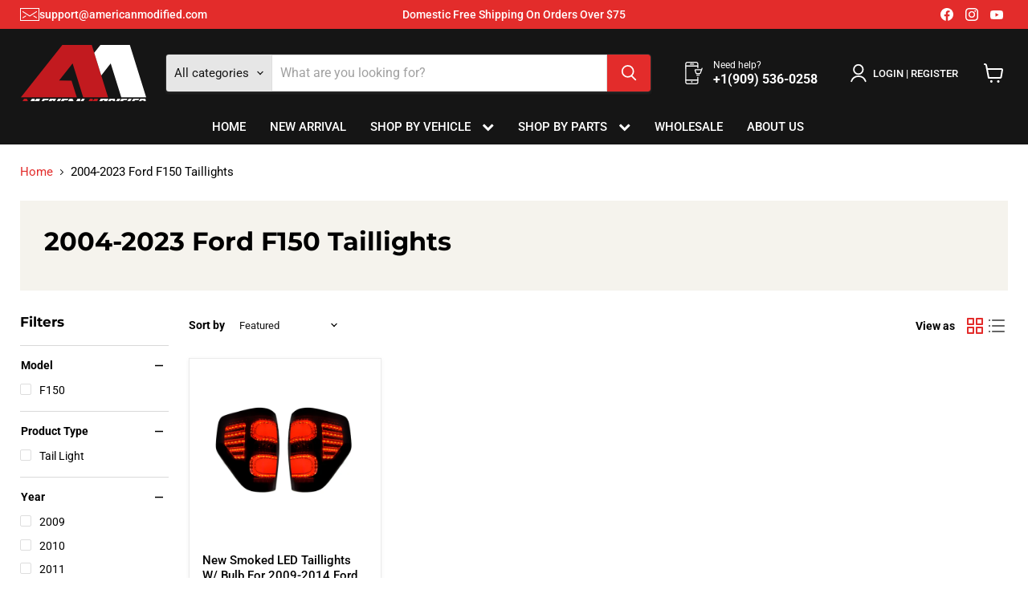

--- FILE ---
content_type: text/css
request_url: https://americanmodified.com/cdn/shop/t/61/assets/renposive.css?v=135460572782368193771751288798
body_size: 2140
content:
.shipping-details p{margin-bottom:7px;margin-top:7px}@media (max-width: 1170px){.announcement-bar .featured-collection__container *{font-size:13px}.announcement-bar svg.icon-envelope{width:17px}.announcement-bar .featured-collection__container a.social-link svg{width:24px}.small-promo-content p,.site-header-actions .site-header_account-link-text{font-size:13px}.small-promo-enabled{margin-right:1.5rem}.site-navigation .navmenu-link-depth-1,.site-navigation .site-header-account-link a{font-size:12px}.site-navigation .navmenu-link-depth-1,.site-navigation .site-header-account-link a{padding:7px 11px}.site-navigation .navmenu-depth-2 .navmenu-link{font-size:14px;padding:7px 18px}body .car-modal-selection svg{width:25px;line-height:25px}.down-part-label h3.normal-font-two{font-size:20px}span.caption-subheader{font-size:14px}.promo-grid--container .promo-block--text{max-width:100%}.promo-block--header.pxu-lia-element{width:100%;max-width:100%}.home-section--title{font-size:25px}h2.home-section--title,.promo-mosaic--inner.promo-mosaic--layout-4 .promo-block--index-1 .promo-block--header,.promo-mosaic--inner.promo-mosaic--layout-4 .promo-block--index-4 .promo-block--header,.promo-block--header.pxu-lia-element,.pxs-newsletter-heading{font-size:27px}.testimonials-section{padding-bottom:0}.article--excerpt-title a{font-size:17px}.highlights-banner__content{row-gap:30px}.site-footer-block-item{width:20%;padding:0 10px;flex:0 0 20%;max-width:20%;margin:0}.site-footer-block-item.site-footer-block-rich-text{width:40%;padding:0 10px;flex:0 0 40%;max-width:40%}.site-footer-blocks{display:flex;flex-wrap:wrap}body .site-footer-block-content__info li svg{flex:0 0 17px;width:17px}body .site-footer-block-item.site-footer-block-rich-text .footer-feedback{flex-wrap:wrap;justify-content:flex-end;gap:15px;margin-top:8px}body .site-footer-block-item{margin:0;padding:0 10px}body .site-footer-blocks{justify-content:space-between}body .site-footer-block-item.site-footer-block-rich-text{padding:0 10px}body li.casite{display:none!important}body .site-footer-block-item.site-footer-block-rich-text .footer-feedback{flex-wrap:wrap;justify-content:flex-end;gap:10px}}@media (max-width: 1024px){body .site-footer-blocks.column-count-4{display:flex;flex-wrap:wrap}body .site-footer-block-item{flex:0 0 100%;max-width:100%}body .site-footer-block-item:nth-child(4){flex:0 0 50%;max-width:50%}body .site-footer-block-item:nth-child(3){flex:0 0 50%;max-width:50%;width:100%}body .site-footer-block-item:nth-child(3),body .site-footer-block-item:nth-child(4){margin-top:15px;padding-bottom:20px}body .site-footer-info{border-top:0;padding:0;margin:0}body ul.site-footer-block-content__info{margin:0}body .footer-feedback{margin-top:0}.site-footer-block-content.rte p,.footer-feedback h5{font-size:15px}}@media (max-width: 980px){section.panel,.small-promo,.mail-txt.hidden-xs{display:none}body .collection-list--section{padding-top:25px;padding-bottom:25px}.live-search-form{display:block}body .testimonials--section,body #shopify-section-template--19636934574298__dynamic_blog_posts{padding:25px 0}.small-promo-enabled{margin-right:0}.site-logo-image{max-height:35px}.slideshow-slide__content--text-left{text-align:center;max-width:100%;padding:0}.flickity-prev-next-button.next{right:1.1875rem}.flickity-prev-next-button.previous{left:1.1875rem}.down-part-label h3.normal-font-two{justify-content:center}.header-flex-column{flex-direction:column;align-items:center;justify-content:center;gap:22px;margin-bottom:30px}span.caption-subheader{text-align:center}.productitem__price .price__current *{font-size:18px}.featured-collection__content[data-mobile-layout=grid]{align-content:center;justify-self:center}body .pro0tabs{padding-top:25px;padding-bottom:25px}body #shopify-section-template--19636934574298__feature_tab_products_M8fyhY,body #shopify-section-template--19636934574298__feature_tab_products_eXn88K{padding:25px 0}body .promo-block .pxu-lia-element,.promo-mosaic--inner.promo-mosaic--layout-4 .promo-block--index-2 .promo-block--header,.promo-mosaic--inner.promo-mosaic--layout-4 .promo-block--index-2 .promo-block--text,.promo-mosaic--inner.promo-mosaic--layout-4 .promo-block--index-3 .promo-block--header,.promo-mosaic--inner.promo-mosaic--layout-4 .promo-block--index-3 .promo-block--text{max-width:100%}.promo-block--content-wrapper p,.promo-mosaic--inner.promo-mosaic--layout-4 .promo-block--index-1 .promo-block--text,.promo-mosaic--inner.promo-mosaic--layout-4 .promo-block--index-4 .promo-block--text{font-size:14px}.promo-block--content{padding:10px}.promo-block--header.pxu-lia-element,body .promo-block--header.pxu-lia-element{font-size:24px!important}.testimonials .flickity-page-dots{margin-top:0}.testimonial__text{font-size:14px}.productitem__price,.productitem__price+.productitem--title{font-size:14px}.home-section--content{margin-top:0}body #shopify-section-template--19636934574298__feature_tab_products_8dQRHH{padding:25px 0}.featured-collection__container{margin-bottom:30px}.featured-collection__container{margin-bottom:0}.article--excerpt-text,.image-with-text__text,.pxs-newsletter-text p{font-size:14px}.highlight-banner__count-4 .highlights-banner__block{align-items:center}.image-with-text__content{padding:15px}}@media screen and (max-width: 1023px){.selectvehicleselection{display:none}}.productitem--action-trigger.button-secondary{text-transform:uppercase}@media (max-width: 767px){body .custom-html--container h2.home-section--title{font-size:24px}body .multi-column-grid-section .grid{gap:14px;flex-wrap:inherit;overflow:auto}body .multi-column-grid-section .grid .grid-column{flex:0 0 80%;max-width:80%}.article--excerpt-text,.image-with-text__text,.pxs-newsletter-text p{font-size:15px}div#shopify-section-template--19669568520410__1751198920e8bb9cb4 .product-section--container{margin-top:-16px}body.template-index .cws_ymm_box_cont{display:none}.product--section .mobile-custom-tabs-row iframe{height:61vw}.pro0tabs .productitem{min-height:378px}.productitem--title{font-weight:500}body .product--section .mobile-custom-tabs-row{display:block}body .product--section .pro-tabs{display:none!important}.btn-group button.select_vehicle_btn,.slideshow-slide__button{height:40px;margin:0 0 7px}body .slideshow--text-below-image-false .slideshow-pagination{bottom:5px}.promo-grid--inner.promo-grid__columns--2,.promo-mosaic--section .home-section--content .promo-mosaic--inner{display:flex;gap:15px;overflow:auto;margin-top:20px;align-items:flex-start}.header-flex-column .button-secondary.collection-list__button{margin:0;font-size:12px;padding:5px 13px}aside.product-section--container.product-recently-viewed--section{padding:0}body .recently-viewed--section .product-recently-viewed__wrapper{padding:20px 15px}h2.product-section--title.product-recommendations--title,.recently-viewed--section .product-recently-viewed__wrapper h2.product-recently-viewed__heading{font-size:24px}h2.product-section--title.product-recommendations--title{text-align:center}body .product--section .pro-tabs,.product-gallery,.product-form--alt,.product-main{padding:0}.promo-grid--inner.promo-grid__columns--2 article.promo-block.promo-block--image,.promo-mosaic--section .home-section--content .promo-mosaic--inner article.promo-block{flex:0 0 70%;max-width:70%}.promo-grid--inner.promo-grid__columns--2 article.promo-block.promo-block--image .promo-block--content h2.promo-block--header{font-size:20px!important}.promo-grid--inner.promo-grid__columns--2 article.promo-block.promo-block--image .promo-block--content{margin:0}body .promo-block--content.promo-block--expanded,.promo-block--content.promo-block--expanded:not(.animating-out){margin:0}body .collection-list__content[data-layout=grid].collection--image-crop-round .collection__item-image{height:auto}body .featured-slider .slick-prev:before,body .featured-slider .slick-next:before,body .wrap-cat .slick-prev:before,body .wrap-cat .slick-next:before{width:30px;height:30px;line-height:30px;font-size:18px}.small-promo-content p{font-size:15px}body .small-promo-icon svg{max-width:40px;max-height:40px}body .small-promo-icon--svg{width:22px;height:22px}span.small-promo-content_heading{font-size:14px}.collection__item-title{font-size:15px;line-height:1.3}.site-header-actions .site-header_account-link-text{font-size:15px}body .back-to-top{margin-bottom:10px;margin-top:10px}body .pxs-newsletter-section .newsletter .newsletter-input{max-width:100%;width:100%}.form-fields-inline.pxs-newsletter-form-fields{flex-direction:column}.pxs-newsletter-section .newsletter .newsletter-submit{width:100%;margin:0;max-width:100%}.pxs-newsletter-section .newsletter .newsletter-submit button.button-primary{width:100%;max-width:100%;border-radius:4px;margin-top:10px}.utils-filter *,.utils-sortby *{color:#000}body .collection--title{font-size:24px}.breadcrumbs-container *{font-size:13px!important}.slideshow-slide__content .btn-group{display:flex;align-items:center;justify-content:space-between}.btn-group{justify-content:space-between}.btn-group button.select_vehicle_btn,.slideshow-slide__button{flex:0 0 48%;max-width:48%;margin-bottom:10px}.slideshow--text-below-image-false .slideshow-slide__content{top:auto;bottom:25px}.slick-track{gap:10px!important}.slideshow--text-below-image-false .slideshow-slide__content button.select_vehicle_btn{margin-top:0!important}.slideshow-slide__button.slideshow-slide__button--primary{margin-top:0}body .site-footer-logo{margin-top:20px;margin-bottom:20px}body .site-footer-block-item:nth-child(3),body .site-footer-block-item:nth-child(4){max-width:100%;flex:0 0 100%}body .featured-slider .slick-next,body .wrap-cat .slick-next{right:0}.pro0tabs{padding:30px 0!important}.collection-list__content[data-layout=grid]{align-items:start}.pro0tabs span.caption-subheader{display:none}.content-tabs .tab-content .productgrid--item:nth-child(5){display:none}.collection-list--section .header-flex-column{flex-direction:inherit;align-items:flex-end}.collection-list--section .header-flex-column .left-hd{text-align:left;flex:1}h2.home-section--title,.promo-mosaic--inner.promo-mosaic--layout-4 .promo-block--index-1 .promo-block--header,.promo-mosaic--inner.promo-mosaic--layout-4 .promo-block--index-4 .promo-block--header,.promo-block--header.pxu-lia-element,.pxs-newsletter-heading{font-size:24px}.collection-list--section .header-flex-column .left-hd *{text-align:left}.testimonials-section .v-all-button,.blogposts--container .v-all-button{text-align:center}.blogposts--section{padding:30px 0!important}body .testimonial.pxu-lia-block{background:#f5f3ed;padding:15px}body .header-flex-column{margin-bottom:20px}.productgrid--outer .productgrid--masthead{padding:20px}ul.home-section--content.blogposts--inner.flickity-enabled.is-draggable{padding-left:0}.blogposts--section .header-flex-column{flex-direction:inherit;justify-content:space-between;align-items:flex-end}.blogposts--section .header-flex-column .left-hd{flex:1;text-align:left}.blogposts--section .header-flex-column .v-all-button{flex:0 0 80px}.blogposts--section .header-flex-column .left-hd h2.home-section--title{text-align:left}.collection-list--section .header-flex-column .v-all-button{flex:0 0 80px}html body .car-modal-selection .car-modal-wrapper .down-part .down-part-btn button{padding:16px;min-width:100%}.car-modal-selection .car-modal-wrapper .down-part .down-part-btn{margin-top:0}body .pro0tabs .header-flex-column{margin-bottom:10px}body .slideshow--section{padding-top:0}body .featured-collection__container,.car-modal-selection .car-modal-wrapper,body .collection-list__container,body section.promo-mosaic--container,body .home-section--content{padding-left:15px;padding-right:15px}.promo-mosaic--section .home-section--content .promo-mosaic--inner article.promo-block .promo-block--content{align-items:center}.pro0tabs .home-section--content.featured-collection__content{display:flex;overflow:auto;flex-wrap:inherit;align-items:flex-start}.pro0tabs .home-section--content.featured-collection__content .productgrid--item{flex:0 0 42%;height:100%!important}.promo-mosaic--section .home-section--content .promo-mosaic--inner article.promo-block h2.promo-block--header{font-size:20px!important}.promo-mosaic--section .home-section--content .promo-mosaic--inner article.promo-block .promo-block--text,.promo-grid--inner.promo-grid__columns--2 article.promo-block.promo-block--image .promo-block--content .promo-block--text{font-size:15px!important}.car-modal-selection .container{padding:0}body .promo-mosaic--section section.promo-mosaic--container{padding:0 0 20px}.pro0tabs .header-flex-column{gap:15px}body .featured-slider .slick-prev,body .wrap-cat .slick-prev{left:0}body .car-modal-selection svg{width:30px;line-height:30px}body .promo-block--content.promo-block--expanded{padding:25px}.v-all-button{width:100%}body .car-modal-selection .car-modal-wrapper .down-part .down-part-select .down-part-select-wrapper{margin-bottom:0}body .image-with-text__content{padding:15px 0}.header-flex-column{gap:10px}body .promo-grid--container{padding:0}.pro0tabs .header-flex-column .button-secondary.collection-list__button{margin:0;font-size:12px;padding:8px 10px}section.testimonials-section{padding-left:0;padding-right:0}.pro0tabs ul.tabs{max-width:100%;overflow:inherit;padding-bottom:10px;flex-wrap:wrap;text-align:center;justify-content:center;gap:5px}body .site-logo-image{max-height:51px}[data-site-header-mobile-search-button] .small-promo{display:flex}[data-site-header-mobile-search-button] .small-promo{margin-top:11px}body .car-modal-selection .car-modal-wrapper .down-part .down-part-select .down-part-select-wrapper{max-width:100%}body .car-modal-selection .car-modal-wrapper .down-part .down-part-btn button{padding:12px;min-width:140px}.pxu-lia-section--play .promo-block--content{margin:: 10px}.product--section .pro-tabs iframe{width:100%}.product__container .tab-content iframe{width:100%;height:45vw;border:0}body{line-height:1.4}.product--section .pro-tabs ul.tabs li a{font-size:15px;padding:0 20px}.product--section .pro-tabs .content-tabs{padding:10px 15px}.product--section .mobile-custom-tabs-row{padding:25px 0 0}.product--section .mobile-custom-tabs-row iframe{width:100%}.product--section .mobile-custom-tabs-row .faq-box h2{margin:0}.product--section .mobile-custom-tabs-row .faq{padding:0}.product--section .mobile-custom-tabs-row .faq:first-child{margin:0}.faq.accordion-close,.faq.accordion-open{position:relative}.product-title{font-size:18px}.product--section .faq.accordion-close:after{content:"";position:absolute;top:0;bottom:-10px;right:5px;width:10px;height:10px;border-left:2px solid;border-bottom:2px solid;transform:rotate(132deg);margin:auto;transition:.6s ease}.product--section .faq.accordion-open:after{content:"";position:absolute;top:0;right:5px;width:10px;height:10px;border-left:2px solid;border-bottom:2px solid;margin:auto;transform:rotate(-45deg);bottom:5px;transition:.6s ease}.product--section .faq-box{background:#f5f3ed;margin-bottom:8px;padding:15px;border-bottom:1px solid #ccc}body .product--section .mobile-custom-tabs-row .faq-box h2{margin:0;font-size:17px}.content{padding-top:20px}.product-recommendations--container,.product-recommendations--title{margin-top:0}.product--section .mobile-custom-tabs-row .faq-box h3,.product--section .mobile-custom-tabs-row .faq-box h2,.product--section .mobile-custom-tabs-row .faq-box h4,.product--section .mobile-custom-tabs-row .faq-box h1{font-size:17px}}
/*# sourceMappingURL=/cdn/shop/t/61/assets/renposive.css.map?v=135460572782368193771751288798 */


--- FILE ---
content_type: image/svg+xml
request_url: https://americanmodified.com/cdn/shop/files/exclamation-solid2.svg?v=1750323086
body_size: -562
content:
<svg viewBox="0 0 64 512" xmlns="http://www.w3.org/2000/svg"><path fill="#e32c2b" d="M64 64c0-17.7-14.3-32-32-32S0 46.3 0 64V320c0 17.7 14.3 32 32 32s32-14.3 32-32V64zM32 480a40 40 0 1 0 0-80 40 40 0 1 0 0 80z"></path></svg>